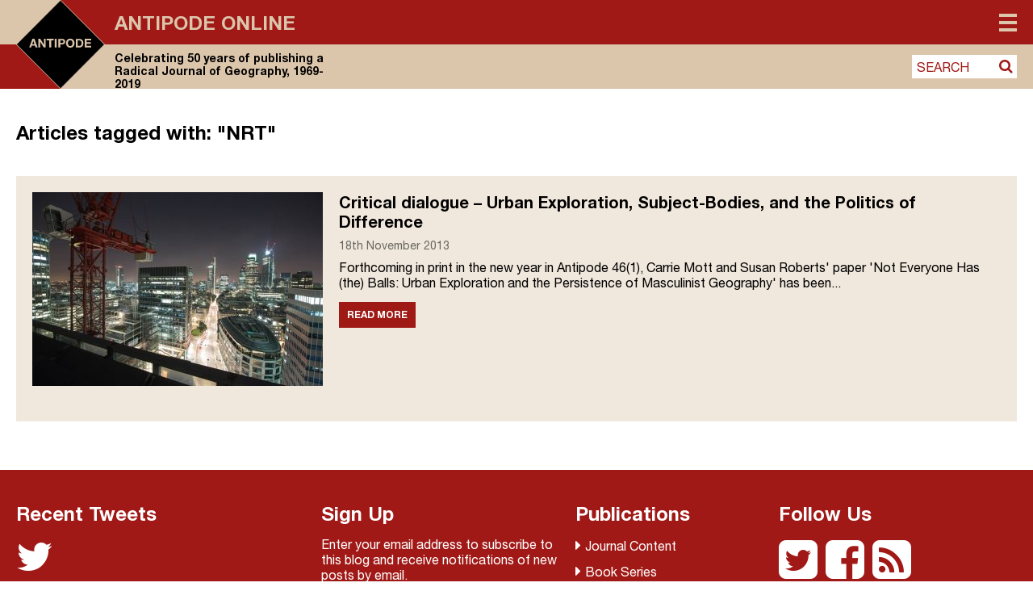

--- FILE ---
content_type: text/html; charset=UTF-8
request_url: https://antipodeonline.org/tag/nrt/
body_size: 20711
content:
<!DOCTYPE html> <!--[if IE 7]><html class="ie ie7" lang="en-GB"> <![endif]--> <!--[if IE 8]><html class="ie ie8" lang="en-GB"> <![endif]--> <!--[if !(IE 7) & !(IE 8)]><!--><html lang="en-GB"> <!--<![endif]--><head>  <script defer src="https://cmp.osano.com/AzZdRbSORDOOzF9W/f5fbd6cc-4093-4f20-a5a9-5ead28ed22a3/osano.js"></script>  <script defer src="https://www.googletagmanager.com/gtag/js?id=UA-42642399-24"></script> <script defer src="[data-uri]"></script> <link rel="icon" type="image/png" href="https://antipodeonline.org/wp-content/themes/antipode/img/antipode-icon.png"><meta charset="UTF-8" /><meta name="viewport" content="width=device-width" /><title>NRT Archives - Antipode Online</title><link rel="profile" href="http://gmpg.org/xfn/11" /><link rel="pingback" href="https://antipodeonline.org/xmlrpc.php" /> <!--[if lt IE 9]> <script src="https://antipodeonline.org/wp-content/themes/antipode/js/html5.js" type="text/javascript"></script> <![endif]--><meta name='robots' content='index, follow, max-image-preview:large, max-snippet:-1, max-video-preview:-1' /><link rel="canonical" href="https://antipodeonline.org/tag/nrt/" /><meta property="og:locale" content="en_GB" /><meta property="og:type" content="article" /><meta property="og:title" content="NRT Archives - Antipode Online" /><meta property="og:url" content="https://antipodeonline.org/tag/nrt/" /><meta property="og:site_name" content="Antipode Online" /><meta property="og:image" content="https://antipodeonline.org/wp-content/uploads/2019/08/antipode-logo.png" /><meta property="og:image:width" content="150" /><meta property="og:image:height" content="150" /><meta property="og:image:type" content="image/png" /><meta name="twitter:card" content="summary_large_image" /><meta name="twitter:site" content="@antipodeonline" /> <script type="application/ld+json" class="yoast-schema-graph">{"@context":"https://schema.org","@graph":[{"@type":"CollectionPage","@id":"https://antipodeonline.org/tag/nrt/","url":"https://antipodeonline.org/tag/nrt/","name":"NRT Archives - Antipode Online","isPartOf":{"@id":"https://antipodeonline.org/#website"},"primaryImageOfPage":{"@id":"https://antipodeonline.org/tag/nrt/#primaryimage"},"image":{"@id":"https://antipodeonline.org/tag/nrt/#primaryimage"},"thumbnailUrl":"https://antipodeonline.org/wp-content/uploads/2013/11/st-alphage-house-city-of-london-uk-photo-by-bradley-l-garrett.jpg","breadcrumb":{"@id":"https://antipodeonline.org/tag/nrt/#breadcrumb"},"inLanguage":"en-GB"},{"@type":"ImageObject","inLanguage":"en-GB","@id":"https://antipodeonline.org/tag/nrt/#primaryimage","url":"https://antipodeonline.org/wp-content/uploads/2013/11/st-alphage-house-city-of-london-uk-photo-by-bradley-l-garrett.jpg","contentUrl":"https://antipodeonline.org/wp-content/uploads/2013/11/st-alphage-house-city-of-london-uk-photo-by-bradley-l-garrett.jpg","width":1200,"height":800,"caption":"St Alphage House, City of London, UK (photo by Bradley L. Garrett)"},{"@type":"BreadcrumbList","@id":"https://antipodeonline.org/tag/nrt/#breadcrumb","itemListElement":[{"@type":"ListItem","position":1,"name":"Home","item":"https://antipodeonline.org/"},{"@type":"ListItem","position":2,"name":"NRT"}]},{"@type":"WebSite","@id":"https://antipodeonline.org/#website","url":"https://antipodeonline.org/","name":"Antipode Online","description":"Celebrating 50 years of publishing a Radical Journal of Geography, 1969-2019","potentialAction":[{"@type":"SearchAction","target":{"@type":"EntryPoint","urlTemplate":"https://antipodeonline.org/?s={search_term_string}"},"query-input":{"@type":"PropertyValueSpecification","valueRequired":true,"valueName":"search_term_string"}}],"inLanguage":"en-GB"}]}</script> <link rel='dns-prefetch' href='//stats.wp.com' /><link rel='dns-prefetch' href='//netdna.bootstrapcdn.com' /><link rel="alternate" type="application/rss+xml" title="Antipode Online &raquo; NRT Tag Feed" href="https://antipodeonline.org/tag/nrt/feed/" /><style id='wp-img-auto-sizes-contain-inline-css' type='text/css'>img:is([sizes=auto i],[sizes^="auto," i]){contain-intrinsic-size:3000px 1500px}
/*# sourceURL=wp-img-auto-sizes-contain-inline-css */</style><style id='wp-emoji-styles-inline-css' type='text/css'>img.wp-smiley, img.emoji {
		display: inline !important;
		border: none !important;
		box-shadow: none !important;
		height: 1em !important;
		width: 1em !important;
		margin: 0 0.07em !important;
		vertical-align: -0.1em !important;
		background: none !important;
		padding: 0 !important;
	}
/*# sourceURL=wp-emoji-styles-inline-css */</style><style id='wp-block-library-inline-css' type='text/css'>:root{--wp-block-synced-color:#7a00df;--wp-block-synced-color--rgb:122,0,223;--wp-bound-block-color:var(--wp-block-synced-color);--wp-editor-canvas-background:#ddd;--wp-admin-theme-color:#007cba;--wp-admin-theme-color--rgb:0,124,186;--wp-admin-theme-color-darker-10:#006ba1;--wp-admin-theme-color-darker-10--rgb:0,107,160.5;--wp-admin-theme-color-darker-20:#005a87;--wp-admin-theme-color-darker-20--rgb:0,90,135;--wp-admin-border-width-focus:2px}@media (min-resolution:192dpi){:root{--wp-admin-border-width-focus:1.5px}}.wp-element-button{cursor:pointer}:root .has-very-light-gray-background-color{background-color:#eee}:root .has-very-dark-gray-background-color{background-color:#313131}:root .has-very-light-gray-color{color:#eee}:root .has-very-dark-gray-color{color:#313131}:root .has-vivid-green-cyan-to-vivid-cyan-blue-gradient-background{background:linear-gradient(135deg,#00d084,#0693e3)}:root .has-purple-crush-gradient-background{background:linear-gradient(135deg,#34e2e4,#4721fb 50%,#ab1dfe)}:root .has-hazy-dawn-gradient-background{background:linear-gradient(135deg,#faaca8,#dad0ec)}:root .has-subdued-olive-gradient-background{background:linear-gradient(135deg,#fafae1,#67a671)}:root .has-atomic-cream-gradient-background{background:linear-gradient(135deg,#fdd79a,#004a59)}:root .has-nightshade-gradient-background{background:linear-gradient(135deg,#330968,#31cdcf)}:root .has-midnight-gradient-background{background:linear-gradient(135deg,#020381,#2874fc)}:root{--wp--preset--font-size--normal:16px;--wp--preset--font-size--huge:42px}.has-regular-font-size{font-size:1em}.has-larger-font-size{font-size:2.625em}.has-normal-font-size{font-size:var(--wp--preset--font-size--normal)}.has-huge-font-size{font-size:var(--wp--preset--font-size--huge)}.has-text-align-center{text-align:center}.has-text-align-left{text-align:left}.has-text-align-right{text-align:right}.has-fit-text{white-space:nowrap!important}#end-resizable-editor-section{display:none}.aligncenter{clear:both}.items-justified-left{justify-content:flex-start}.items-justified-center{justify-content:center}.items-justified-right{justify-content:flex-end}.items-justified-space-between{justify-content:space-between}.screen-reader-text{border:0;clip-path:inset(50%);height:1px;margin:-1px;overflow:hidden;padding:0;position:absolute;width:1px;word-wrap:normal!important}.screen-reader-text:focus{background-color:#ddd;clip-path:none;color:#444;display:block;font-size:1em;height:auto;left:5px;line-height:normal;padding:15px 23px 14px;text-decoration:none;top:5px;width:auto;z-index:100000}html :where(.has-border-color){border-style:solid}html :where([style*=border-top-color]){border-top-style:solid}html :where([style*=border-right-color]){border-right-style:solid}html :where([style*=border-bottom-color]){border-bottom-style:solid}html :where([style*=border-left-color]){border-left-style:solid}html :where([style*=border-width]){border-style:solid}html :where([style*=border-top-width]){border-top-style:solid}html :where([style*=border-right-width]){border-right-style:solid}html :where([style*=border-bottom-width]){border-bottom-style:solid}html :where([style*=border-left-width]){border-left-style:solid}html :where(img[class*=wp-image-]){height:auto;max-width:100%}:where(figure){margin:0 0 1em}html :where(.is-position-sticky){--wp-admin--admin-bar--position-offset:var(--wp-admin--admin-bar--height,0px)}@media screen and (max-width:600px){html :where(.is-position-sticky){--wp-admin--admin-bar--position-offset:0px}}

/*# sourceURL=wp-block-library-inline-css */</style><style id='global-styles-inline-css' type='text/css'>:root{--wp--preset--aspect-ratio--square: 1;--wp--preset--aspect-ratio--4-3: 4/3;--wp--preset--aspect-ratio--3-4: 3/4;--wp--preset--aspect-ratio--3-2: 3/2;--wp--preset--aspect-ratio--2-3: 2/3;--wp--preset--aspect-ratio--16-9: 16/9;--wp--preset--aspect-ratio--9-16: 9/16;--wp--preset--color--black: #000000;--wp--preset--color--cyan-bluish-gray: #abb8c3;--wp--preset--color--white: #ffffff;--wp--preset--color--pale-pink: #f78da7;--wp--preset--color--vivid-red: #cf2e2e;--wp--preset--color--luminous-vivid-orange: #ff6900;--wp--preset--color--luminous-vivid-amber: #fcb900;--wp--preset--color--light-green-cyan: #7bdcb5;--wp--preset--color--vivid-green-cyan: #00d084;--wp--preset--color--pale-cyan-blue: #8ed1fc;--wp--preset--color--vivid-cyan-blue: #0693e3;--wp--preset--color--vivid-purple: #9b51e0;--wp--preset--gradient--vivid-cyan-blue-to-vivid-purple: linear-gradient(135deg,rgb(6,147,227) 0%,rgb(155,81,224) 100%);--wp--preset--gradient--light-green-cyan-to-vivid-green-cyan: linear-gradient(135deg,rgb(122,220,180) 0%,rgb(0,208,130) 100%);--wp--preset--gradient--luminous-vivid-amber-to-luminous-vivid-orange: linear-gradient(135deg,rgb(252,185,0) 0%,rgb(255,105,0) 100%);--wp--preset--gradient--luminous-vivid-orange-to-vivid-red: linear-gradient(135deg,rgb(255,105,0) 0%,rgb(207,46,46) 100%);--wp--preset--gradient--very-light-gray-to-cyan-bluish-gray: linear-gradient(135deg,rgb(238,238,238) 0%,rgb(169,184,195) 100%);--wp--preset--gradient--cool-to-warm-spectrum: linear-gradient(135deg,rgb(74,234,220) 0%,rgb(151,120,209) 20%,rgb(207,42,186) 40%,rgb(238,44,130) 60%,rgb(251,105,98) 80%,rgb(254,248,76) 100%);--wp--preset--gradient--blush-light-purple: linear-gradient(135deg,rgb(255,206,236) 0%,rgb(152,150,240) 100%);--wp--preset--gradient--blush-bordeaux: linear-gradient(135deg,rgb(254,205,165) 0%,rgb(254,45,45) 50%,rgb(107,0,62) 100%);--wp--preset--gradient--luminous-dusk: linear-gradient(135deg,rgb(255,203,112) 0%,rgb(199,81,192) 50%,rgb(65,88,208) 100%);--wp--preset--gradient--pale-ocean: linear-gradient(135deg,rgb(255,245,203) 0%,rgb(182,227,212) 50%,rgb(51,167,181) 100%);--wp--preset--gradient--electric-grass: linear-gradient(135deg,rgb(202,248,128) 0%,rgb(113,206,126) 100%);--wp--preset--gradient--midnight: linear-gradient(135deg,rgb(2,3,129) 0%,rgb(40,116,252) 100%);--wp--preset--font-size--small: 13px;--wp--preset--font-size--medium: 20px;--wp--preset--font-size--large: 36px;--wp--preset--font-size--x-large: 42px;--wp--preset--spacing--20: 0.44rem;--wp--preset--spacing--30: 0.67rem;--wp--preset--spacing--40: 1rem;--wp--preset--spacing--50: 1.5rem;--wp--preset--spacing--60: 2.25rem;--wp--preset--spacing--70: 3.38rem;--wp--preset--spacing--80: 5.06rem;--wp--preset--shadow--natural: 6px 6px 9px rgba(0, 0, 0, 0.2);--wp--preset--shadow--deep: 12px 12px 50px rgba(0, 0, 0, 0.4);--wp--preset--shadow--sharp: 6px 6px 0px rgba(0, 0, 0, 0.2);--wp--preset--shadow--outlined: 6px 6px 0px -3px rgb(255, 255, 255), 6px 6px rgb(0, 0, 0);--wp--preset--shadow--crisp: 6px 6px 0px rgb(0, 0, 0);}:where(.is-layout-flex){gap: 0.5em;}:where(.is-layout-grid){gap: 0.5em;}body .is-layout-flex{display: flex;}.is-layout-flex{flex-wrap: wrap;align-items: center;}.is-layout-flex > :is(*, div){margin: 0;}body .is-layout-grid{display: grid;}.is-layout-grid > :is(*, div){margin: 0;}:where(.wp-block-columns.is-layout-flex){gap: 2em;}:where(.wp-block-columns.is-layout-grid){gap: 2em;}:where(.wp-block-post-template.is-layout-flex){gap: 1.25em;}:where(.wp-block-post-template.is-layout-grid){gap: 1.25em;}.has-black-color{color: var(--wp--preset--color--black) !important;}.has-cyan-bluish-gray-color{color: var(--wp--preset--color--cyan-bluish-gray) !important;}.has-white-color{color: var(--wp--preset--color--white) !important;}.has-pale-pink-color{color: var(--wp--preset--color--pale-pink) !important;}.has-vivid-red-color{color: var(--wp--preset--color--vivid-red) !important;}.has-luminous-vivid-orange-color{color: var(--wp--preset--color--luminous-vivid-orange) !important;}.has-luminous-vivid-amber-color{color: var(--wp--preset--color--luminous-vivid-amber) !important;}.has-light-green-cyan-color{color: var(--wp--preset--color--light-green-cyan) !important;}.has-vivid-green-cyan-color{color: var(--wp--preset--color--vivid-green-cyan) !important;}.has-pale-cyan-blue-color{color: var(--wp--preset--color--pale-cyan-blue) !important;}.has-vivid-cyan-blue-color{color: var(--wp--preset--color--vivid-cyan-blue) !important;}.has-vivid-purple-color{color: var(--wp--preset--color--vivid-purple) !important;}.has-black-background-color{background-color: var(--wp--preset--color--black) !important;}.has-cyan-bluish-gray-background-color{background-color: var(--wp--preset--color--cyan-bluish-gray) !important;}.has-white-background-color{background-color: var(--wp--preset--color--white) !important;}.has-pale-pink-background-color{background-color: var(--wp--preset--color--pale-pink) !important;}.has-vivid-red-background-color{background-color: var(--wp--preset--color--vivid-red) !important;}.has-luminous-vivid-orange-background-color{background-color: var(--wp--preset--color--luminous-vivid-orange) !important;}.has-luminous-vivid-amber-background-color{background-color: var(--wp--preset--color--luminous-vivid-amber) !important;}.has-light-green-cyan-background-color{background-color: var(--wp--preset--color--light-green-cyan) !important;}.has-vivid-green-cyan-background-color{background-color: var(--wp--preset--color--vivid-green-cyan) !important;}.has-pale-cyan-blue-background-color{background-color: var(--wp--preset--color--pale-cyan-blue) !important;}.has-vivid-cyan-blue-background-color{background-color: var(--wp--preset--color--vivid-cyan-blue) !important;}.has-vivid-purple-background-color{background-color: var(--wp--preset--color--vivid-purple) !important;}.has-black-border-color{border-color: var(--wp--preset--color--black) !important;}.has-cyan-bluish-gray-border-color{border-color: var(--wp--preset--color--cyan-bluish-gray) !important;}.has-white-border-color{border-color: var(--wp--preset--color--white) !important;}.has-pale-pink-border-color{border-color: var(--wp--preset--color--pale-pink) !important;}.has-vivid-red-border-color{border-color: var(--wp--preset--color--vivid-red) !important;}.has-luminous-vivid-orange-border-color{border-color: var(--wp--preset--color--luminous-vivid-orange) !important;}.has-luminous-vivid-amber-border-color{border-color: var(--wp--preset--color--luminous-vivid-amber) !important;}.has-light-green-cyan-border-color{border-color: var(--wp--preset--color--light-green-cyan) !important;}.has-vivid-green-cyan-border-color{border-color: var(--wp--preset--color--vivid-green-cyan) !important;}.has-pale-cyan-blue-border-color{border-color: var(--wp--preset--color--pale-cyan-blue) !important;}.has-vivid-cyan-blue-border-color{border-color: var(--wp--preset--color--vivid-cyan-blue) !important;}.has-vivid-purple-border-color{border-color: var(--wp--preset--color--vivid-purple) !important;}.has-vivid-cyan-blue-to-vivid-purple-gradient-background{background: var(--wp--preset--gradient--vivid-cyan-blue-to-vivid-purple) !important;}.has-light-green-cyan-to-vivid-green-cyan-gradient-background{background: var(--wp--preset--gradient--light-green-cyan-to-vivid-green-cyan) !important;}.has-luminous-vivid-amber-to-luminous-vivid-orange-gradient-background{background: var(--wp--preset--gradient--luminous-vivid-amber-to-luminous-vivid-orange) !important;}.has-luminous-vivid-orange-to-vivid-red-gradient-background{background: var(--wp--preset--gradient--luminous-vivid-orange-to-vivid-red) !important;}.has-very-light-gray-to-cyan-bluish-gray-gradient-background{background: var(--wp--preset--gradient--very-light-gray-to-cyan-bluish-gray) !important;}.has-cool-to-warm-spectrum-gradient-background{background: var(--wp--preset--gradient--cool-to-warm-spectrum) !important;}.has-blush-light-purple-gradient-background{background: var(--wp--preset--gradient--blush-light-purple) !important;}.has-blush-bordeaux-gradient-background{background: var(--wp--preset--gradient--blush-bordeaux) !important;}.has-luminous-dusk-gradient-background{background: var(--wp--preset--gradient--luminous-dusk) !important;}.has-pale-ocean-gradient-background{background: var(--wp--preset--gradient--pale-ocean) !important;}.has-electric-grass-gradient-background{background: var(--wp--preset--gradient--electric-grass) !important;}.has-midnight-gradient-background{background: var(--wp--preset--gradient--midnight) !important;}.has-small-font-size{font-size: var(--wp--preset--font-size--small) !important;}.has-medium-font-size{font-size: var(--wp--preset--font-size--medium) !important;}.has-large-font-size{font-size: var(--wp--preset--font-size--large) !important;}.has-x-large-font-size{font-size: var(--wp--preset--font-size--x-large) !important;}
/*# sourceURL=global-styles-inline-css */</style><style id='classic-theme-styles-inline-css' type='text/css'>/*! This file is auto-generated */
.wp-block-button__link{color:#fff;background-color:#32373c;border-radius:9999px;box-shadow:none;text-decoration:none;padding:calc(.667em + 2px) calc(1.333em + 2px);font-size:1.125em}.wp-block-file__button{background:#32373c;color:#fff;text-decoration:none}
/*# sourceURL=/wp-includes/css/classic-themes.min.css */</style><link rel='stylesheet' id='contact-form-7-css' href='https://antipodeonline.org/wp-content/plugins/contact-form-7/includes/css/styles.css?ver=6.1.4' type='text/css' media='all' /><link rel='stylesheet' id='fontAwesome-css' href='https://netdna.bootstrapcdn.com/font-awesome/4.7.0/css/font-awesome.min.css?ver=6.9' type='text/css' media='all' /><link rel='stylesheet' id='antipode-style-css' href='https://antipodeonline.org/wp-content/themes/antipode/style.css?ver=6.9' type='text/css' media='all' /><link rel='stylesheet' id='fancybox-css' href='https://antipodeonline.org/wp-content/plugins/easy-fancybox/fancybox/1.5.4/jquery.fancybox.min.css?ver=6.9' type='text/css' media='screen' /> <script type="text/javascript" src="https://antipodeonline.org/wp-includes/js/jquery/jquery.min.js?ver=3.7.1" id="jquery-core-js"></script> <script defer type="text/javascript" src="https://antipodeonline.org/wp-includes/js/jquery/jquery-migrate.min.js?ver=3.4.1" id="jquery-migrate-js"></script> <link rel="https://api.w.org/" href="https://antipodeonline.org/wp-json/" /><link rel="alternate" title="JSON" type="application/json" href="https://antipodeonline.org/wp-json/wp/v2/tags/2102" /><link rel="EditURI" type="application/rsd+xml" title="RSD" href="https://antipodeonline.org/xmlrpc.php?rsd" /><meta name="generator" content="WordPress 6.9" /><style>img#wpstats{display:none}</style><link rel="me" href="https://twitter.com/antipodeonline" /><meta name="twitter:widgets:theme" content="dark" /><meta name="twitter:widgets:link-color" content="#000000" /><meta name="twitter:widgets:border-color" content="#000000" /><meta name="twitter:partner" content="tfwp" /><meta name="twitter:card" content="summary" /><meta name="twitter:title" content="Tag: NRT" /><meta name="twitter:site" content="@antipodeonline" /><link rel='stylesheet' id='jetpack-subscriptions-css' href='https://antipodeonline.org/wp-content/plugins/jetpack/_inc/build/subscriptions/subscriptions.min.css?ver=15.4' type='text/css' media='all' /></head><body class="archive tag tag-nrt tag-2102 wp-theme-antipode"><div id="page" class="hfeed site"><header id="masthead" class="site-header group" role="banner" ><div class="outer_bg" ><div class="outer_bg_left" ></div><div class="outer_bg_right" ></div></div><div class="inner_page" ><div class="inner_bg" ><hgroup> <a href="https://antipodeonline.org/" title="Antipode Online" rel="home"> <svg version="1.1" id="Layer_1" xmlns="http://www.w3.org/2000/svg" xmlns:xlink="http://www.w3.org/1999/xlink" x="0px" y="0px"
 viewBox="0 0 148.6 148.5" xml:space="preserve"> <polygon style="fill:#DBC5AB;" points="0,0 0,74.3 1.3,74.3 74.3,0.3 74.6,0.6 74.6,0 "/> <polygon style="fill:#DBC5AB;" points="148.6,74.2 148,74.2 148.1,74.3 74.3,147.8 74.3,148.5 148.6,148.5 "/> <polygon style="fill:#A01916;" points="148.6,0 74.3,0 74.3,0.8 148,74.2 148.6,74.2 "/> <polygon style="fill:#A01916;" points="74,147.6 1,74.3 0,74.3 0,148.5 74.3,148.5 74.3,147.3 "/> <polyline points="1,73.8 1,74.8 74.3,148.1 148.1,74.3 74.3,0.5 "/> <path style="fill:#DBC5AB;" d="M74.3,148.5c-0.1,0-0.2,0-0.3-0.1L0.1,74.6C0,74.5,0,74.4,0,74.3s0-0.2,0.1-0.3L73.9,0.1
 c0.2-0.2,0.5-0.2,0.7,0l73.8,73.8c0.1,0.1,0.1,0.2,0.1,0.3s0,0.2-0.1,0.3l-73.8,73.8C74.5,148.5,74.4,148.5,74.3,148.5z M1.1,74.3
 l73.1,73.1l73.1-73.1L74.3,1.1L1.1,74.3z"/> <path style="fill:#DBC5AB;" d="M27,73.8l1.9-5.3h0l1.8,5.3 M27.3,64.9l-5.5,14.5H25l1.1-3.2h5.4l1.1,3.2H36l-5.4-14.5H27.3
 L27.3,64.9z"/> <polyline style="fill:#DBC5AB;" points="37.2,64.9 37.2,79.4 40.2,79.4 40.2,69.7 40.2,69.7 46.3,79.4 49.4,79.4 49.4,64.9 
 46.5,64.9 46.5,74.6 46.4,74.6 40.4,64.9 "/> <polyline style="fill:#DBC5AB;" points="55.4,67.6 55.4,79.4 58.6,79.4 58.6,67.6 62.9,67.6 62.9,64.9 51.1,64.9 51.1,67.6 "/> <polygon style="fill:#DBC5AB;" points="64.6,79.4 67.8,79.4 67.8,64.9 64.6,64.9 64.6,79.4 "/> <path style="fill:#DBC5AB;" d="M73.8,71.7v-4.3h2.5c0.4,0,0.7,0,1.1,0.1c0.3,0.1,0.6,0.2,0.9,0.3c0.3,0.2,0.5,0.4,0.6,0.7
 c0.2,0.3,0.2,0.7,0.2,1.1c0,0.5-0.1,0.8-0.2,1.1c-0.2,0.3-0.4,0.5-0.6,0.7c-0.3,0.2-0.6,0.3-0.9,0.3c-0.3,0.1-0.7,0.1-1.1,0.1H73.8
 L73.8,71.7z M70.6,64.9v14.5h3.2v-5.2h3.3c0.9,0,1.7-0.1,2.3-0.4c0.6-0.3,1.2-0.6,1.5-1c0.4-0.4,0.7-0.9,0.9-1.5
 c0.2-0.6,0.3-1.1,0.3-1.7c0-0.6-0.1-1.2-0.3-1.7c-0.2-0.6-0.5-1-0.9-1.5c-0.4-0.4-0.9-0.8-1.5-1c-0.6-0.3-1.4-0.4-2.3-0.4H70.6
 L70.6,64.9z"/> <path style="fill:#DBC5AB;" d="M86.6,72.2c0-0.6,0.1-1.2,0.2-1.8c0.1-0.6,0.4-1.1,0.7-1.6c0.3-0.5,0.7-0.8,1.2-1.1
 c0.5-0.3,1.1-0.4,1.8-0.4c0.7,0,1.3,0.1,1.8,0.4c0.5,0.3,0.9,0.6,1.2,1.1c0.3,0.5,0.5,1,0.7,1.6c0.1,0.6,0.2,1.2,0.2,1.8
 c0,0.6-0.1,1.2-0.2,1.8c-0.1,0.6-0.4,1.1-0.7,1.5c-0.3,0.5-0.7,0.8-1.2,1.1c-0.5,0.3-1.1,0.4-1.8,0.4c-0.7,0-1.3-0.1-1.8-0.4
 c-0.5-0.3-0.9-0.6-1.2-1.1c-0.3-0.5-0.5-1-0.7-1.5C86.7,73.4,86.6,72.8,86.6,72.2 M83.5,72.2c0,1.1,0.2,2,0.5,2.9
 c0.3,0.9,0.8,1.7,1.4,2.4c0.6,0.7,1.4,1.2,2.2,1.6c0.9,0.4,1.9,0.6,3,0.6c1.1,0,2.1-0.2,3-0.6c0.9-0.4,1.6-0.9,2.2-1.6
 c0.6-0.7,1.1-1.5,1.4-2.4c0.3-0.9,0.5-1.9,0.5-2.9c0-1.1-0.2-2.1-0.5-3c-0.3-0.9-0.8-1.7-1.4-2.4c-0.6-0.7-1.4-1.2-2.2-1.6
 c-0.9-0.4-1.9-0.6-3-0.6c-1.1,0-2.1,0.2-3,0.6c-0.9,0.4-1.6,0.9-2.2,1.6c-0.6,0.7-1.1,1.5-1.4,2.4C83.6,70.1,83.5,71.1,83.5,72.2"/> <path style="fill:#DBC5AB;" d="M103,76.7v-9.1h2.3c0.8,0,1.4,0.1,2,0.3c0.5,0.2,1,0.5,1.3,1c0.3,0.4,0.6,0.9,0.7,1.5
 c0.1,0.6,0.2,1.2,0.2,2c0,0.8-0.1,1.5-0.3,2c-0.2,0.6-0.5,1-0.8,1.3c-0.3,0.3-0.7,0.6-1.2,0.7c-0.4,0.1-0.9,0.2-1.3,0.2H103
 L103,76.7z M99.8,64.9v14.5h6.2c1.1,0,2.1-0.2,2.9-0.6c0.8-0.4,1.5-0.9,2-1.5c0.5-0.6,1-1.4,1.2-2.3c0.3-0.9,0.4-1.9,0.4-2.9
 c0-1.2-0.2-2.2-0.5-3.1c-0.3-0.9-0.8-1.6-1.4-2.2c-0.6-0.6-1.3-1-2.1-1.3c-0.8-0.3-1.7-0.4-2.6-0.4H99.8L99.8,64.9z"/> <polyline style="fill:#DBC5AB;" points="114.9,64.9 114.9,79.4 125.8,79.4 125.8,76.7 118,76.7 118,73.2 125,73.2 125,70.7 
 118,70.7 118,67.6 125.7,67.6 125.7,64.9 "/> </svg> </a><div class="heading-wrapper"><h1 class="site-title"><a href="https://antipodeonline.org/" title="Antipode Online" rel="home">Antipode Online</a></h1><h2 class="site-description">Celebrating 50 years of publishing a Radical Journal of Geography, 1969-2019</h2></div></hgroup><nav id="site-navigation" class="main-navigation" role="navigation"> <button class="menu-toggle"><span>Menu</span></button><div class="menu-main-menu-container"><ul id="menu-main-menu" class="nav-menu"><li id="menu-item-10429" class="menu-item menu-item-type-custom menu-item-object-custom menu-item-has-children menu-item-10429"><a href="#">Content</a><a class="menu_expand" href="#"><i class="fa fa-sort-desc"></i></a><ul class="sub-menu"><li id="menu-item-10430" class="menu-item menu-item-type-taxonomy menu-item-object-category menu-item-10430"><a href="https://antipodeonline.org/category/journal-issues/">Journal Issues</a></li><li id="menu-item-10433" class="menu-item menu-item-type-taxonomy menu-item-object-category menu-item-10433"><a href="https://antipodeonline.org/category/news/">News</a></li><li id="menu-item-10436" class="menu-item menu-item-type-taxonomy menu-item-object-category menu-item-10436"><a href="https://antipodeonline.org/category/lecture-series/">Lecture Series</a></li><li id="menu-item-10431" class="menu-item menu-item-type-taxonomy menu-item-object-category menu-item-10431"><a href="https://antipodeonline.org/category/interventions/">Interventions</a></li><li id="menu-item-10434" class="menu-item menu-item-type-taxonomy menu-item-object-category menu-item-10434"><a href="https://antipodeonline.org/category/book-reviews/">Book Reviews</a></li><li id="menu-item-10435" class="menu-item menu-item-type-taxonomy menu-item-object-category menu-item-10435"><a href="https://antipodeonline.org/category/video-abstracts/">Video Abstracts</a></li><li id="menu-item-10437" class="menu-item menu-item-type-taxonomy menu-item-object-category menu-item-10437"><a href="https://antipodeonline.org/category/antipode-book-series/">Antipode Book Series</a></li><li id="menu-item-11553" class="menu-item menu-item-type-post_type menu-item-object-page menu-item-11553"><a href="https://antipodeonline.org/the-antipode-film-project/">The Antipode Film Project</a></li><li id="menu-item-10432" class="menu-item menu-item-type-taxonomy menu-item-object-category menu-item-10432"><a href="https://antipodeonline.org/category/interviews/">Interviews</a></li><li id="menu-item-12224" class="menu-item menu-item-type-post_type menu-item-object-page menu-item-12224"><a href="https://antipodeonline.org/the-critical-classroom/">The Critical Classroom</a></li><li id="menu-item-10439" class="menu-item menu-item-type-taxonomy menu-item-object-category menu-item-10439"><a href="https://antipodeonline.org/category/other/">Other</a></li></ul></li><li id="menu-item-10111" class="menu-item menu-item-type-post_type menu-item-object-page menu-item-has-children menu-item-10111"><a href="https://antipodeonline.org/about/">About Antipode Online</a><a class="menu_expand" href="#"><i class="fa fa-sort-desc"></i></a><ul class="sub-menu"><li id="menu-item-10112" class="menu-item menu-item-type-post_type menu-item-object-page menu-item-10112"><a href="https://antipodeonline.org/about/the-website/">The website</a></li><li id="menu-item-10113" class="menu-item menu-item-type-post_type menu-item-object-page menu-item-10113"><a href="https://antipodeonline.org/about/creative-commons-copyright/">Creative Commons copyright</a></li><li id="menu-item-10114" class="menu-item menu-item-type-post_type menu-item-object-page menu-item-10114"><a href="https://antipodeonline.org/about/comments-policy/">Comments policy</a></li><li id="menu-item-10115" class="menu-item menu-item-type-post_type menu-item-object-page menu-item-10115"><a href="https://antipodeonline.org/about/contact/">Contact</a></li></ul></li><li id="menu-item-10116" class="menu-item menu-item-type-post_type menu-item-object-page menu-item-has-children menu-item-10116"><a href="https://antipodeonline.org/about-the-journal-and-foundation/">About the Journal and Foundation</a><a class="menu_expand" href="#"><i class="fa fa-sort-desc"></i></a><ul class="sub-menu"><li id="menu-item-10117" class="menu-item menu-item-type-post_type menu-item-object-page menu-item-10117"><a href="https://antipodeonline.org/about-the-journal-and-foundation/a-radical-journal-of-geography/">A Radical Journal of Geography</a></li><li id="menu-item-10118" class="menu-item menu-item-type-post_type menu-item-object-page menu-item-10118"><a href="https://antipodeonline.org/about-the-journal-and-foundation/editorial-collective/">Editorial Collective</a></li><li id="menu-item-10119" class="menu-item menu-item-type-post_type menu-item-object-page menu-item-10119"><a href="https://antipodeonline.org/about-the-journal-and-foundation/international-advisory-board/">International Advisory Board</a></li><li id="menu-item-10120" class="menu-item menu-item-type-post_type menu-item-object-page menu-item-10120"><a href="https://antipodeonline.org/about-the-journal-and-foundation/antipode-foundation-ltd/">Antipode Foundation Ltd.</a></li></ul></li><li id="menu-item-10408" class="menu-item menu-item-type-post_type menu-item-object-page menu-item-has-children menu-item-10408"><a href="https://antipodeonline.org/institute-for-the-geographies-of-justice/">Institute for the Geographies of Justice</a><a class="menu_expand" href="#"><i class="fa fa-sort-desc"></i></a><ul class="sub-menu"><li id="menu-item-10409" class="menu-item menu-item-type-post_type menu-item-object-page menu-item-10409"><a href="https://antipodeonline.org/institute-for-the-geographies-of-justice/about/">About the Institute</a></li><li id="menu-item-10410" class="menu-item menu-item-type-post_type menu-item-object-page menu-item-10410"><a href="https://antipodeonline.org/institute-for-the-geographies-of-justice/apply/">Apply to the Institute</a></li><li id="menu-item-10411" class="menu-item menu-item-type-post_type menu-item-object-page menu-item-has-children menu-item-10411"><a href="https://antipodeonline.org/institute-for-the-geographies-of-justice/past-institutes/">Past Institutes</a><a class="menu_expand" href="#"><i class="fa fa-sort-desc"></i></a><ul class="sub-menu"><li id="menu-item-10412" class="menu-item menu-item-type-post_type menu-item-object-page menu-item-10412"><a href="https://antipodeonline.org/institute-for-the-geographies-of-justice/past-institutes/athens-georgia-usa-28-may-1-june-2007/">Athens GA, USA, 28 May – 1 June 2007</a></li><li id="menu-item-10413" class="menu-item menu-item-type-post_type menu-item-object-page menu-item-10413"><a href="https://antipodeonline.org/institute-for-the-geographies-of-justice/past-institutes/manchester-uk-18-22-may-2009/">Manchester, UK, 18 – 22 May 2009</a></li><li id="menu-item-10414" class="menu-item menu-item-type-post_type menu-item-object-page menu-item-10414"><a href="https://antipodeonline.org/institute-for-the-geographies-of-justice/past-institutes/athens-ga-usa-30-may-3-june-2011/">Athens GA, USA, 30 May – 3 June 2011</a></li><li id="menu-item-10415" class="menu-item menu-item-type-post_type menu-item-object-page menu-item-10415"><a href="https://antipodeonline.org/institute-for-the-geographies-of-justice/past-institutes/durban-south-africa-27-may-1-june-2013/">Durban, South Africa, 27 May-1 June 2013</a></li><li id="menu-item-10416" class="menu-item menu-item-type-post_type menu-item-object-page menu-item-10416"><a href="https://antipodeonline.org/institute-for-the-geographies-of-justice/past-institutes/johannesburg-south-africa-21-27-june-2015/">Johannesburg, South Africa, 21-27 June 2015</a></li><li id="menu-item-10417" class="menu-item menu-item-type-post_type menu-item-object-page menu-item-10417"><a href="https://antipodeonline.org/institute-for-the-geographies-of-justice/past-institutes/montreal-quebec-canada-5-9-june-2017/">Montréal, Québec, Canada, 5-9 June 2017</a></li><li id="menu-item-10778" class="menu-item menu-item-type-post_type menu-item-object-page menu-item-10778"><a href="https://antipodeonline.org/institute-for-the-geographies-of-justice/past-institutes/mexico-city-mexico-17-21-june-2019/">Mexico City, Mexico, 17 – 21 June 2019</a></li><li id="menu-item-14153" class="menu-item menu-item-type-post_type menu-item-object-page menu-item-14153"><a href="https://antipodeonline.org/institute-for-the-geographies-of-justice/past-institutes/barcelona-spain-13-17-june-2022/">Barcelona, Spain, 13 – 17 June 2022</a></li><li id="menu-item-16340" class="menu-item menu-item-type-post_type menu-item-object-page menu-item-16340"><a href="https://antipodeonline.org/institute-for-the-geographies-of-justice/past-institutes/minneapolis-mn-usa-3-7-june-2024/">Minneapolis, MN, USA, 3 – 7 June 2024</a></li></ul></li></ul></li><li id="menu-item-12159" class="menu-item menu-item-type-post_type menu-item-object-page menu-item-12159"><a href="https://antipodeonline.org/a-right-to-the-discipline/">“Right to the Discipline” grants</a></li><li id="menu-item-10425" class="menu-item menu-item-type-post_type menu-item-object-page menu-item-has-children menu-item-10425"><a href="https://antipodeonline.org/scholar-activist-project-awards/">Scholar-Activist Project Awards</a><a class="menu_expand" href="#"><i class="fa fa-sort-desc"></i></a><ul class="sub-menu"><li id="menu-item-10428" class="menu-item menu-item-type-post_type menu-item-object-page menu-item-has-children menu-item-10428"><a href="https://antipodeonline.org/scholar-activist-project-awards/201213-recipients/">Scholar-Activist Project Awards – 2012/13 recipients</a><a class="menu_expand" href="#"><i class="fa fa-sort-desc"></i></a><ul class="sub-menu"><li id="menu-item-10441" class="menu-item menu-item-type-post_type menu-item-object-page menu-item-10441"><a href="https://antipodeonline.org/sapa-1213-lees/">Challenging the &#8220;New Urban Renewal&#8221;: Gathering the Tools Necessary to Halt the Social Cleansing of Council Estates and Developing Community-led Alternatives for Sustaining Existing Communities</a></li><li id="menu-item-10447" class="menu-item menu-item-type-post_type menu-item-object-page menu-item-10447"><a href="https://antipodeonline.org/sapa-1213-maringanti/">A Spatial Political Economy of Waste in Hyderabad, India: A &#8220;Geography From Below&#8221; Approach</a></li><li id="menu-item-10448" class="menu-item menu-item-type-post_type menu-item-object-page menu-item-10448"><a href="https://antipodeonline.org/scholar-activist-project-awards/201213-recipients/sapa-1213-ngwenya/">Visioning the Future: Exploring Youth Participatory Video and Geographical Imagination in Zimbabwe and South Africa</a></li><li id="menu-item-10449" class="menu-item menu-item-type-post_type menu-item-object-page menu-item-10449"><a href="https://antipodeonline.org/scholar-activist-project-awards/201213-recipients/sapa-1213-orta/">Science for Indigenous Activism: Mapping the Impacts of Oil Companies</a></li><li id="menu-item-10450" class="menu-item menu-item-type-post_type menu-item-object-page menu-item-10450"><a href="https://antipodeonline.org/scholar-activist-project-awards/201213-recipients/sapa-1213-safransky/">Uniting Detroiters: Coming Together From the Ground Up</a></li></ul></li><li id="menu-item-10427" class="menu-item menu-item-type-post_type menu-item-object-page menu-item-has-children menu-item-10427"><a href="https://antipodeonline.org/201314-recipients/">Scholar-Activist Project Awards – 2013/14 recipients</a><a class="menu_expand" href="#"><i class="fa fa-sort-desc"></i></a><ul class="sub-menu"><li id="menu-item-10451" class="menu-item menu-item-type-post_type menu-item-object-page menu-item-10451"><a href="https://antipodeonline.org/201314-recipients/sapa-1314-gonzalez/">Scaling Up Urban Resistance to the New Gentrification Frontier: Creating a National Campaign Network to Defend Traditional Retail Markets</a></li><li id="menu-item-10452" class="menu-item menu-item-type-post_type menu-item-object-page menu-item-10452"><a href="https://antipodeonline.org/sapa-1314-harney/">The E14 Expedition: Building Community Through Story-Telling</a></li><li id="menu-item-10453" class="menu-item menu-item-type-post_type menu-item-object-page menu-item-10453"><a href="https://antipodeonline.org/201314-recipients/sapa-1314-yea/">Precarious Workmen Speaking Out: South Asian Migrant Workmen’s Diaries and Narratives as Safe Migration Resources</a></li></ul></li><li id="menu-item-10426" class="menu-item menu-item-type-post_type menu-item-object-page menu-item-has-children menu-item-10426"><a href="https://antipodeonline.org/201415-recipients/">Scholar-Activist Project Awards – 2014/15 recipients</a><a class="menu_expand" href="#"><i class="fa fa-sort-desc"></i></a><ul class="sub-menu"><li id="menu-item-10454" class="menu-item menu-item-type-post_type menu-item-object-page menu-item-10454"><a href="https://antipodeonline.org/sapa-1415-casolo/">Re-membering Rebellion in the Forgotten East: Knowledge Coproduction as a Necessary Link in the De/fence of Ch’orti’ Territory</a></li><li id="menu-item-10455" class="menu-item menu-item-type-post_type menu-item-object-page menu-item-10455"><a href="https://antipodeonline.org/201415-recipients/sapa-1415-jorba/">Spreading the Seed: Feminist Kurdish Revolution and Radical Epistemologies</a></li><li id="menu-item-10456" class="menu-item menu-item-type-post_type menu-item-object-page menu-item-10456"><a href="https://antipodeonline.org/sapa-1415-mclean/">The Arts and Precarity: Forging New Solidarities (A Cabaret and Workshop)</a></li><li id="menu-item-10457" class="menu-item menu-item-type-post_type menu-item-object-page menu-item-10457"><a href="https://antipodeonline.org/sapa-1415-miller/">The Detroit Reentry Study</a></li><li id="menu-item-10458" class="menu-item menu-item-type-post_type menu-item-object-page menu-item-10458"><a href="https://antipodeonline.org/201415-recipients/sapa-1415-saunders/">Organize! Action-Research of Global Workers for Local Victories</a></li></ul></li><li id="menu-item-10424" class="menu-item menu-item-type-post_type menu-item-object-page menu-item-has-children menu-item-10424"><a href="https://antipodeonline.org/201516-recipients/">Scholar-Activist Project Awards – 2015/16 recipients</a><a class="menu_expand" href="#"><i class="fa fa-sort-desc"></i></a><ul class="sub-menu"><li id="menu-item-10459" class="menu-item menu-item-type-post_type menu-item-object-page menu-item-10459"><a href="https://antipodeonline.org/sapa-1516-catungal/">Mentorship as political practice: Filipino-Canadians organizing against educational abandonment in Vancouver BC</a></li><li id="menu-item-10460" class="menu-item menu-item-type-post_type menu-item-object-page menu-item-10460"><a href="https://antipodeonline.org/sapa-1516-cox/">Peoples’ Global Action and the Alterglobalisation “Movement of Movements”: An Oral History of Transnational Organising for Today’s Struggles</a></li><li id="menu-item-10461" class="menu-item menu-item-type-post_type menu-item-object-page menu-item-10461"><a href="https://antipodeonline.org/sapa-1516-gibson/">Re-Drawing the Economy: Creating Place-Based Images That Can Travel</a></li><li id="menu-item-10462" class="menu-item menu-item-type-post_type menu-item-object-page menu-item-10462"><a href="https://antipodeonline.org/sapa-1516-kimari/">Supporting Community Research to Contest the Normalization of Extrajudicial Killings and Everyday Violence in Mathare, Nairobi</a></li><li id="menu-item-10463" class="menu-item menu-item-type-post_type menu-item-object-page menu-item-10463"><a href="https://antipodeonline.org/sapa-1516-palomino-schalscha/">Indigenous Tourism Activism Hui-Trawün: Fostering spaces of self-determination and collaboration</a></li><li id="menu-item-10464" class="menu-item menu-item-type-post_type menu-item-object-page menu-item-10464"><a href="https://antipodeonline.org/sapa-1516-ybarra/">The Hunger Strikers&#8217; Handbook: Detention Abolition, From the Inside Out</a></li></ul></li><li id="menu-item-10423" class="menu-item menu-item-type-post_type menu-item-object-page menu-item-has-children menu-item-10423"><a href="https://antipodeonline.org/201617-recipients-2/">Scholar-Activist Project Awards – 2016/17 recipients</a><a class="menu_expand" href="#"><i class="fa fa-sort-desc"></i></a><ul class="sub-menu"><li id="menu-item-10465" class="menu-item menu-item-type-post_type menu-item-object-page menu-item-10465"><a href="https://antipodeonline.org/201617-recipients-2/sapa-1617-bryan/">Beyond Indigeneity: Rights, Resources, and Political Mobilization in Oaxaca, Mexico</a></li><li id="menu-item-10466" class="menu-item menu-item-type-post_type menu-item-object-page menu-item-10466"><a href="https://antipodeonline.org/201617-recipients-2/sapa-1617-mansfield/">Mapping Disappearances, Abuses, and Resistance from the Inside and Out: A Real-Time Map of U.S. Immigration Detention</a></li><li id="menu-item-10467" class="menu-item menu-item-type-post_type menu-item-object-page menu-item-10467"><a href="https://antipodeonline.org/201617-recipients-2/sapa-1617-mcclintock/">The PDX Black Gardens Project: Reworking Portland’s Sustainability Narratives through Collaborative Oral History</a></li><li id="menu-item-10468" class="menu-item menu-item-type-post_type menu-item-object-page menu-item-10468"><a href="https://antipodeonline.org/201617-recipients-2/sapa-1617-tarr/">A People’s Guide Online</a></li></ul></li><li id="menu-item-10422" class="menu-item menu-item-type-post_type menu-item-object-page menu-item-has-children menu-item-10422"><a href="https://antipodeonline.org/201718-recipients/">Scholar-Activist Project Awards – 2017/18 recipients</a><a class="menu_expand" href="#"><i class="fa fa-sort-desc"></i></a><ul class="sub-menu"><li id="menu-item-10469" class="menu-item menu-item-type-post_type menu-item-object-page menu-item-10469"><a href="https://antipodeonline.org/201718-recipients/sapa-1718-goodling/">Resting Safe: Houseless Community Control of Urban Space</a></li><li id="menu-item-10470" class="menu-item menu-item-type-post_type menu-item-object-page menu-item-10470"><a href="https://antipodeonline.org/201718-recipients/sapa-1718-isakjee/">Fragile Resistance on the EU Borderzone: The Peaceful Geographies of the Refugee Crisis</a></li><li id="menu-item-10471" class="menu-item menu-item-type-post_type menu-item-object-page menu-item-10471"><a href="https://antipodeonline.org/201718-recipients/sapa-1718-lancione/">How the Roma are Fighting Back: A Diary and Guide for Resistance Against Restitutions and Forced Evictions</a></li><li id="menu-item-10472" class="menu-item menu-item-type-post_type menu-item-object-page menu-item-10472"><a href="https://antipodeonline.org/201718-recipients/sapa-1617-yen-liu/">Solidarity Los Angeles</a></li></ul></li><li id="menu-item-11248" class="menu-item menu-item-type-post_type menu-item-object-page menu-item-has-children menu-item-11248"><a href="https://antipodeonline.org/scholar-activist-project-awards-2018-19-recipients/">Scholar-Activist Project Awards – 2018/19 recipients</a><a class="menu_expand" href="#"><i class="fa fa-sort-desc"></i></a><ul class="sub-menu"><li id="menu-item-11249" class="menu-item menu-item-type-post_type menu-item-object-page menu-item-11249"><a href="https://antipodeonline.org/black-feminist-spatial-imaginaries-in-northeast-portland-drawing-a-reconstruction-resistance-and-reclamation-of-place/">Black Feminist Spatial Imaginaries in Northeast Portland: Drawing a reconstruction, resistance, and reclamation of place</a></li><li id="menu-item-11250" class="menu-item menu-item-type-post_type menu-item-object-page menu-item-11250"><a href="https://antipodeonline.org/pay-the-rent-re-envisioning-and-re-forming-gentrified-landscapes-in-aboriginal-sydney/">Pay the Rent: Re-envisioning and re-forming gentrified landscapes in Aboriginal Sydney</a></li><li id="menu-item-11251" class="menu-item menu-item-type-post_type menu-item-object-page menu-item-11251"><a href="https://antipodeonline.org/jackson-peoples-school/">Jackson People’s School</a></li><li id="menu-item-11252" class="menu-item menu-item-type-post_type menu-item-object-page menu-item-11252"><a href="https://antipodeonline.org/the-prison-law-archive-recovering-a-lost-history-of-anti-prison-struggle-in-california/">The Prison Law Archive: Recovering a lost history of anti-prison struggle in California</a></li></ul></li></ul></li><li id="menu-item-10475" class="menu-item menu-item-type-post_type menu-item-object-page menu-item-has-children menu-item-10475"><a href="https://antipodeonline.org/international-workshop-awards/">International Workshop Awards</a><a class="menu_expand" href="#"><i class="fa fa-sort-desc"></i></a><ul class="sub-menu"><li id="menu-item-10476" class="menu-item menu-item-type-post_type menu-item-object-page menu-item-has-children menu-item-10476"><a href="https://antipodeonline.org/international-workshop-awards/201213-recipients/">Regional Workshop Awards – 2012/13 recipients</a><a class="menu_expand" href="#"><i class="fa fa-sort-desc"></i></a><ul class="sub-menu"><li id="menu-item-10482" class="menu-item menu-item-type-post_type menu-item-object-page menu-item-10482"><a href="https://antipodeonline.org/international-workshop-awards/201213-recipients/rwa-1213-barnes/">Histories of Radical and Critical Geography</a></li><li id="menu-item-10483" class="menu-item menu-item-type-post_type menu-item-object-page menu-item-10483"><a href="https://antipodeonline.org/international-workshop-awards/201213-recipients/rwa-1213-hawkins/">Regional Revolutions: Advancing Radical Geographical Scholarship and Practice Through Feminist Geography Across the Canada-US Border</a></li><li id="menu-item-10484" class="menu-item menu-item-type-post_type menu-item-object-page menu-item-10484"><a href="https://antipodeonline.org/international-workshop-awards/201213-recipients/rwa-1213-spanou/">Crises Regimes and Emerging Urban Social Movements in Cities of Southern Europe</a></li></ul></li><li id="menu-item-10480" class="menu-item menu-item-type-post_type menu-item-object-page menu-item-has-children menu-item-10480"><a href="https://antipodeonline.org/201314-recipients-2/">International Workshop Awards – 2013/14 recipients</a><a class="menu_expand" href="#"><i class="fa fa-sort-desc"></i></a><ul class="sub-menu"><li id="menu-item-10485" class="menu-item menu-item-type-post_type menu-item-object-page menu-item-10485"><a href="https://antipodeonline.org/201314-recipients-2/iwa-1314-braun/">Grounding the Anthropocene: Sites, subjects, and struggle in the Bakken Oil Fields</a></li><li id="menu-item-10486" class="menu-item menu-item-type-post_type menu-item-object-page menu-item-10486"><a href="https://antipodeonline.org/201314-recipients-2/iwa-1314-cattaneo/">Squatting houses, social centres, and workplaces: A workshop on self-managed alternatives</a></li><li id="menu-item-10487" class="menu-item menu-item-type-post_type menu-item-object-page menu-item-10487"><a href="https://antipodeonline.org/201314-recipients-2/iwa-1314-lawhon/">Politicizing African urban ecologies: Enabling radical geographical research practices for African scholars</a></li><li id="menu-item-10488" class="menu-item menu-item-type-post_type menu-item-object-page menu-item-10488"><a href="https://antipodeonline.org/201314-recipients-2/iwa-1314-ordonez/">Re-thinking Latin America development beyond neoliberalism: Toward a rediscovering/recreation of the Latino American thought on development</a></li><li id="menu-item-10489" class="menu-item menu-item-type-post_type menu-item-object-page menu-item-10489"><a href="https://antipodeonline.org/201314-recipients-2/iwa-1314-oswin/">Queer Worldings: A Transnational Queer Studies Workshop</a></li></ul></li><li id="menu-item-10481" class="menu-item menu-item-type-post_type menu-item-object-page menu-item-has-children menu-item-10481"><a href="https://antipodeonline.org/201415-recipients-2/">International Workshop Awards – 2014/15 recipients</a><a class="menu_expand" href="#"><i class="fa fa-sort-desc"></i></a><ul class="sub-menu"><li id="menu-item-10490" class="menu-item menu-item-type-post_type menu-item-object-page menu-item-10490"><a href="https://antipodeonline.org/201415-recipients-2/iwa-1415-akhter/">Comparative Subalternities: Socio-spatial Marginalization in the Global South</a></li><li id="menu-item-10491" class="menu-item menu-item-type-post_type menu-item-object-page menu-item-10491"><a href="https://antipodeonline.org/201415-recipients-2/iwa-1415-feagan/">The Role of Activists and Academics in Addressing Health and Environmental Issues Associated with Extractive Industries in Latin America and Canada</a></li><li id="menu-item-10492" class="menu-item menu-item-type-post_type menu-item-object-page menu-item-10492"><a href="https://antipodeonline.org/201415-recipients-2/iwa-1415-hendrixson/">Old Maps, New Terrain: Rethinking Population in an Era of Climate Change</a></li><li id="menu-item-10493" class="menu-item menu-item-type-post_type menu-item-object-page menu-item-10493"><a href="https://antipodeonline.org/201415-recipients-2/iwa-1415-randell-moon/">Space, Race, Bodies II: Sovereignty and Migration in a Carceral Age</a></li></ul></li><li id="menu-item-10479" class="menu-item menu-item-type-post_type menu-item-object-page menu-item-has-children menu-item-10479"><a href="https://antipodeonline.org/201516-recipients-2/">International Workshop Awards – 2015/16 recipients</a><a class="menu_expand" href="#"><i class="fa fa-sort-desc"></i></a><ul class="sub-menu"><li id="menu-item-10494" class="menu-item menu-item-type-post_type menu-item-object-page menu-item-10494"><a href="https://antipodeonline.org/iwa-1516-chambers/">Pursuing Elusive “Win-Win” Results for Forests and People in Peru</a></li><li id="menu-item-10495" class="menu-item menu-item-type-post_type menu-item-object-page menu-item-10495"><a href="https://antipodeonline.org/201516-recipients-2/iwa-1516-gahman/">Towards a Politics of Accountability: Caribbean Feminisms, Indigenous Geographies, Common Struggles</a></li></ul></li><li id="menu-item-10478" class="menu-item menu-item-type-post_type menu-item-object-page menu-item-has-children menu-item-10478"><a href="https://antipodeonline.org/201617-recipients/">International Workshop Awards – 2016/17 recipients</a><a class="menu_expand" href="#"><i class="fa fa-sort-desc"></i></a><ul class="sub-menu"><li id="menu-item-10496" class="menu-item menu-item-type-post_type menu-item-object-page menu-item-10496"><a href="https://antipodeonline.org/201617-recipients/iwas-1617-darweish/">Beyond Disputed and Fragmented Borders: Facilitating Co-operation between Kashmiri and Palestinian Youth Activists</a></li><li id="menu-item-10497" class="menu-item menu-item-type-post_type menu-item-object-page menu-item-10497"><a href="https://antipodeonline.org/201617-recipients/iwas-1617-kohl/">“Let Justice Roll Down Like Waters”: The Role of Spirituality in African American Environmental Activism in the US South</a></li><li id="menu-item-10498" class="menu-item menu-item-type-post_type menu-item-object-page menu-item-10498"><a href="https://antipodeonline.org/201617-recipients/iwas-1617-martinez-cruz/">Regional Encounter and Workshop on Radical Methodologies in Contested Places: Approaching Decolonization in Central America</a></li><li id="menu-item-10499" class="menu-item menu-item-type-post_type menu-item-object-page menu-item-10499"><a href="https://antipodeonline.org/iwas-1617-porter/">Decolonising Settler Cities</a></li></ul></li><li id="menu-item-10477" class="menu-item menu-item-type-post_type menu-item-object-page menu-item-has-children menu-item-10477"><a href="https://antipodeonline.org/201718-recipients-2/">International Workshop Awards – 2017/18 recipients</a><a class="menu_expand" href="#"><i class="fa fa-sort-desc"></i></a><ul class="sub-menu"><li id="menu-item-10500" class="menu-item menu-item-type-post_type menu-item-object-page menu-item-10500"><a href="https://antipodeonline.org/201718-recipients-2/iwas-1718-baumann/">Sovereignty Expanded: Indigenous Geographies of the Contemporary American West</a></li><li id="menu-item-10501" class="menu-item menu-item-type-post_type menu-item-object-page menu-item-10501"><a href="https://antipodeonline.org/201718-recipients-2/iwas-1718-gergan/">Postcolonial Difference, Strategic Solidarities: Geographies of Race, Caste, and Tribe in South Asia</a></li><li id="menu-item-10502" class="menu-item menu-item-type-post_type menu-item-object-page menu-item-10502"><a href="https://antipodeonline.org/201718-recipients-2/iwas-1718-kanngieser/">Frontiers of Environmental Justice: Building Transoceanic Solidarity Between the Pacific, the Caribbean and the UK</a></li><li id="menu-item-10503" class="menu-item menu-item-type-post_type menu-item-object-page menu-item-10503"><a href="https://antipodeonline.org/201718-recipients-2/iwas-1718-wall/">Policing Rage in the Urban Age of Crises and Extremes</a></li></ul></li><li id="menu-item-11223" class="menu-item menu-item-type-post_type menu-item-object-page menu-item-has-children menu-item-11223"><a href="https://antipodeonline.org/international-workshop-awards-2018-19-recipients/">International Workshop Awards – 2018/19 recipients</a><a class="menu_expand" href="#"><i class="fa fa-sort-desc"></i></a><ul class="sub-menu"><li id="menu-item-11232" class="menu-item menu-item-type-post_type menu-item-object-page menu-item-11232"><a href="https://antipodeonline.org/beyond-extraction-a-counter-conference-in-the-heart-of-extractive-capital/">Beyond Extraction: A Counter-Conference in the Heart of Extractive Capital</a></li><li id="menu-item-11233" class="menu-item menu-item-type-post_type menu-item-object-page menu-item-11233"><a href="https://antipodeonline.org/radical-housing-encounters-translocal-conversations-on-knowledge-and-praxis/">Radical Housing Encounters: Translocal Conversations on Knowledge and Praxis</a></li><li id="menu-item-11234" class="menu-item menu-item-type-post_type menu-item-object-page menu-item-11234"><a href="https://antipodeonline.org/fund-suny-now-pushing-back-against-austerity-in-public-higher-education/">Fund SUNY Now! Pushing Back Against Austerity in Public Higher Education</a></li><li id="menu-item-11235" class="menu-item menu-item-type-post_type menu-item-object-page menu-item-11235"><a href="https://antipodeonline.org/school-for-future-urbanists-towards-eco-equity-city-region/">School for Future Urbanists: Towards Eco-Equity City Region</a></li></ul></li></ul></li><li id="menu-item-10504" class="menu-item menu-item-type-post_type menu-item-object-page menu-item-has-children menu-item-10504"><a href="https://antipodeonline.org/supplementary-material/">Supplementary material</a><a class="menu_expand" href="#"><i class="fa fa-sort-desc"></i></a><ul class="sub-menu"><li id="menu-item-10505" class="menu-item menu-item-type-post_type menu-item-object-page menu-item-10505"><a href="https://antipodeonline.org/the-active-role-of-geography/">Introducing Milton Santos and “The Active Role of Geography”</a></li><li id="menu-item-10506" class="menu-item menu-item-type-post_type menu-item-object-page menu-item-10506"><a href="https://antipodeonline.org/supplementary-material/the-union-of-socialist-geographers-newsletter-1975-1983/">The Union of Socialist Geographers Newsletter, 1975-1983</a></li></ul></li><li id="menu-item-10507" class="menu-item menu-item-type-post_type menu-item-object-page menu-item-has-children menu-item-10507"><a href="https://antipodeonline.org/past-activities/">Past activities</a><a class="menu_expand" href="#"><i class="fa fa-sort-desc"></i></a><ul class="sub-menu"><li id="menu-item-10508" class="menu-item menu-item-type-post_type menu-item-object-page menu-item-has-children menu-item-10508"><a href="https://antipodeonline.org/past-activities/graduate-student-scholarship/">Graduate Student Scholarship</a><a class="menu_expand" href="#"><i class="fa fa-sort-desc"></i></a><ul class="sub-menu"><li id="menu-item-10509" class="menu-item menu-item-type-post_type menu-item-object-page menu-item-10509"><a href="https://antipodeonline.org/past-activities/graduate-student-scholarship/about/">About the Scholarship</a></li><li id="menu-item-10510" class="menu-item menu-item-type-post_type menu-item-object-page menu-item-10510"><a href="https://antipodeonline.org/past-activities/graduate-student-scholarship/past-winners/">Past winners</a></li></ul></li><li id="menu-item-10511" class="menu-item menu-item-type-post_type menu-item-object-page menu-item-10511"><a href="https://antipodeonline.org/past-activities/the-antipode-staff-reporters/">The Antipode Staff Reporters</a></li></ul></li><li id="menu-item-10548" class="menu-search menu-item menu-item-type-custom menu-item-object-custom menu-item-10548"><div class="top_search menu_search"><form method="get" id="searchform" action="https://antipodeonline.org"><input type="text" name="s" id="s" placeholder="SEARCH" /><button type="submit"><i class="fa fa-search"></i></button></form></div></li></ul></div></nav><div class="top_search header_search"><form method="get" id="searchform" action="https://antipodeonline.org"> <input type="text" name="s" id="s" placeholder="SEARCH" /> <button type="submit"><i class="fa fa-search"></i></button></form></div></div></div></header><div id="main_content" class="wrapper group"><div class="inner_page"><div id="primary" class="site-content"><article id="category-info"><header class="entry-header"><h1 class="entry-title"> Articles tagged with: "NRT"</h1></header><div class="entry-content"></div></article><div id="content" role="main"><article id="post-3262" class="group post-3262 post type-post status-publish format-standard has-post-thumbnail hentry category-other tag-affect tag-difference tag-embodiment tag-feminism tag-identity tag-interpellation tag-masculinism tag-miru-kim tag-non-representational-theory tag-nrt tag-representation tag-the-body tag-the-subject tag-urban-exploration tag-urban-explorers tag-urbex"><div class = "archive-image"> <a href="https://antipodeonline.org/2013/11/18/critical-dialogue-urban-exploration-subject-bodies-and-the-politics-of-difference/" target=""><img width="360" height="240" src="https://antipodeonline.org/wp-content/uploads/2013/11/st-alphage-house-city-of-london-uk-photo-by-bradley-l-garrett-360x240.jpg" class="attachment-medium_crop size-medium_crop wp-post-image" alt="St Alphage House, City of London, UK (photo by Bradley L. Garrett)" decoding="async" fetchpriority="high" srcset="https://antipodeonline.org/wp-content/uploads/2013/11/st-alphage-house-city-of-london-uk-photo-by-bradley-l-garrett-360x240.jpg 360w, https://antipodeonline.org/wp-content/uploads/2013/11/st-alphage-house-city-of-london-uk-photo-by-bradley-l-garrett-768x512.jpg 768w, https://antipodeonline.org/wp-content/uploads/2013/11/st-alphage-house-city-of-london-uk-photo-by-bradley-l-garrett-1024x683.jpg 1024w, https://antipodeonline.org/wp-content/uploads/2013/11/st-alphage-house-city-of-london-uk-photo-by-bradley-l-garrett-300x200.jpg 300w, https://antipodeonline.org/wp-content/uploads/2013/11/st-alphage-house-city-of-london-uk-photo-by-bradley-l-garrett.jpg 1200w" sizes="(max-width: 360px) 100vw, 360px" /></a></div><div class = "archive-text"><header class="entry-header"><h2 class="entry-title">Critical dialogue – Urban Exploration, Subject-Bodies, and the Politics of Difference</h2><div class="entry-meta"> <time class="entry-date" datetime="2013-11-18T16:00:06+00:00">18th November 2013</time></div></header><div class="entry-content"><p>Forthcoming in print in the new year in Antipode 46(1), Carrie Mott and Susan Roberts' paper 'Not Everyone Has (the) Balls: Urban Exploration and the Persistence of Masculinist Geography' has been...<br /><span class="read_more"></span><a class="read_more_link" href="https://antipodeonline.org/2013/11/18/critical-dialogue-urban-exploration-subject-bodies-and-the-politics-of-difference/" target=""><span class="read_more">Read More</span></a></p></div></div></article></div><div class="pagination"></div></div></div></div><footer id="main_footer" ><div class="inner_page" ><div class="footer_sections"><div class="footer-section footer-tweets"><h2>Recent Tweets</h2><ul class="latest_tweets"><li><div class="blog_link" > <a href="https://twitter.com/antipodeonline/status/" target="_blank"><i class="fa fa-twitter"></i></a><p></p><div class="clear"></div></div></li></ul></div><div class="footer-section footer-signup"><div class="widget widget_blog_subscription jetpack_subscription_widget"><h2 class="widgettitle">Sign Up</h2><div class="wp-block-jetpack-subscriptions__container"><form action="#" method="post" accept-charset="utf-8" id="subscribe-blog-1"
 data-blog="164845663"
 data-post_access_level="everybody" ><div id="subscribe-text"><p>Enter your email address to subscribe to this blog and receive notifications of new posts by email.</p></div><p id="subscribe-email"> <label id="jetpack-subscribe-label"
 class="screen-reader-text"
 for="subscribe-field-1"> Email </label> <input type="email" name="email" autocomplete="email" required="required"
 value=""
 id="subscribe-field-1"
 placeholder="Email"
 /></p><p id="subscribe-submit"
 > <input type="hidden" name="action" value="subscribe"/> <input type="hidden" name="source" value="https://antipodeonline.org/tag/nrt/"/> <input type="hidden" name="sub-type" value="widget"/> <input type="hidden" name="redirect_fragment" value="subscribe-blog-1"/> <input type="hidden" id="_wpnonce" name="_wpnonce" value="aafbfc2c2a" /><input type="hidden" name="_wp_http_referer" value="/tag/nrt/" /> <button type="submit"
 class="wp-block-button__link"
 name="jetpack_subscriptions_widget"
 > Follow </button></p></form><div class="wp-block-jetpack-subscriptions__subscount"> Join 2,009 other subscribers.</div></div></div></div><div class="footer-section footer-publications"><h2>Publications</h2><div class="menu-publications-menu-container"><ul id="menu-publications-menu" class="publications-menu"><li id="menu-item-7754" class="menu-item menu-item-type-custom menu-item-object-custom menu-item-7754"><a target="_blank" href="https://onlinelibrary.wiley.com/journal/14678330">Journal Content</a></li><li id="menu-item-7755" class="menu-item menu-item-type-custom menu-item-object-custom menu-item-7755"><a target="_blank" href="https://www.wiley.com/en-gb/Antipode+Book+Series-c-2222?pq=%7CpublicationDate">Book Series</a></li></ul></div></div><div class="footer-section footer-social"><h2>Follow Us</h2><ul class="footer-social" ><li class="footer-social-twitter"><a title="Antipode on Twitter" href="https://twitter.com/antipodeonline" target="_blank"><i class="fa fa-twitter-square"></i></a></li><li class="footer-social-facebook"><a title="Antipode on Facebook" href="https://www.facebook.com/antipodeonline/" target="_blank"><i class="fa fa-facebook-square"></i></a></li><li class="footer-social-linked-in"><a title="Antipode RSS" href="/feed" target="_blank"><i class="fa fa-rss-square"></i></a></li></ul></div></div><div class="footer-menu-section group"><div class="menu-footer-menu-container"><ul id="menu-footer-menu" class="footer-menu"><li>&copy; Copyright 2026 Antipode Foundation</li><li id="menu-item-10442" class="menu-item menu-item-type-post_type menu-item-object-page menu-item-10442"><a href="https://antipodeonline.org/transparency-notice/">Privacy</a></li><li id="menu-item-10519" class="menu-item menu-item-type-custom menu-item-object-custom menu-item-10519"><a target="_blank" href="https://www.wiley.com/en-gb/terms-of-use">Terms and Conditions</a></li><li><a href="#" onclick="Osano.cm.showDrawer('osano-cm-dom-info-dialog-open')">Cookie Preferences</a></li></ul></div> <a href="https://wiley.com" target="_blank" class="wiley-link"> <svg class="wiley-logo" version="1.1" id="Layer_1" xmlns="http://www.w3.org/2000/svg" xmlns:xlink="http://www.w3.org/1999/xlink" x="0px" y="0px"
 width="100px" height="21.7px" viewBox="0 0 437.5 95" enable-background="new 0 0 437.5 95" xml:space="preserve"> <path fill="#FFFFFF" d="M96.128,92.465h0.626l30.792-76.736c3.005-7.385,5.759-11.019,8.515-12.639V2.336h-18.529v0.753
 c3.883,2.124,4.757,7.886,2.128,14.515l-18.902,47.32L75.089,2.082h-0.618L47.43,64.801L28.023,15.476
 c-2.25-5.88-1.624-10.263,2.002-12.386V2.336H2.992v0.753c2.88,1.5,5.004,4.625,7.634,11.013l31.799,78.363h0.621l26.789-63.47
 L96.128,92.465z M295.666,48.528V23.617h26.037c11.891,0,16.398,1.875,20.656,7.885l0.751-0.251l-1.507-13.771h-65.092l-0.125,0.629
 c3.885,2.377,5.012,5.88,5.012,10.885V78.32c0,5.138-1.127,8.512-5.012,10.889l0.125,0.752h68.475l2.508-14.768l-0.635-0.251
 c-4.379,5.885-9.632,8.886-21.401,8.886h-29.792v-29.42h19.91c8.503,0,12.761,1.377,15.015,5.01h0.874V43.643l-0.874-0.124
 c-2.254,3.629-6.512,5.009-15.015,5.009H295.666z M382.914,89.209l0.121,0.752h25.045v-0.752c-4.137-2.377-5.385-6.138-5.385-12.144
 V60.043l22.032-31.42c4.007-5.758,7.385-9.265,10.265-10.513V17.48h-19.53v0.629c3.506,2.002,4.001,6.884,0.253,12.261
 l-16.147,23.291l-17.779-26.166c-2.756-4.008-2.255-7.638,1.006-9.386V17.48h-27.422v0.629c3.261,1.373,5.264,3.248,8.764,8.257
 l24.286,34.681v16.018C388.422,83.071,387.046,86.832,382.914,89.209 M262.117,89.961l3.503-15.27l-0.751-0.252
 c-4.259,6.634-10.768,9.389-20.409,9.389h-28.287V30.254c0-6.141,1.504-9.643,5.756-12.144V17.48h-24.904l-0.127,0.629
 c3.881,2.377,5.004,5.88,5.004,10.885V78.32c0,5.138-1.123,8.512-5.004,10.889l0.127,0.752H262.117z M151.831,77.69
 c0,5.64-1.252,9.27-5.26,11.519v0.752h24.791v-0.752c-4.006-2.249-5.254-5.879-5.254-11.519V29.621
 c0-5.508,1.248-9.134,5.254-11.511V17.48h-24.791v0.629c4.008,2.377,5.26,6.003,5.26,11.511V77.69z"/> </svg> </a></div></div> <a class="back-to-top" href="#" title="Back to the top"><i class="fa fa-chevron-up"></i></a></footer></div> <script type="speculationrules">{"prefetch":[{"source":"document","where":{"and":[{"href_matches":"/*"},{"not":{"href_matches":["/wp-*.php","/wp-admin/*","/wp-content/uploads/*","/wp-content/*","/wp-content/plugins/*","/wp-content/themes/antipode/*","/*\\?(.+)"]}},{"not":{"selector_matches":"a[rel~=\"nofollow\"]"}},{"not":{"selector_matches":".no-prefetch, .no-prefetch a"}}]},"eagerness":"conservative"}]}</script> <script type="text/javascript" src="https://antipodeonline.org/wp-includes/js/dist/hooks.min.js?ver=dd5603f07f9220ed27f1" id="wp-hooks-js"></script> <script type="text/javascript" src="https://antipodeonline.org/wp-includes/js/dist/i18n.min.js?ver=c26c3dc7bed366793375" id="wp-i18n-js"></script> <script defer id="wp-i18n-js-after" src="[data-uri]"></script> <script defer type="text/javascript" src="https://antipodeonline.org/wp-content/cache/autoptimize/js/autoptimize_single_96e7dc3f0e8559e4a3f3ca40b17ab9c3.js?ver=6.1.4" id="swv-js"></script> <script defer id="contact-form-7-js-before" src="[data-uri]"></script> <script defer type="text/javascript" src="https://antipodeonline.org/wp-content/cache/autoptimize/js/autoptimize_single_2912c657d0592cc532dff73d0d2ce7bb.js?ver=6.1.4" id="contact-form-7-js"></script> <script defer type="text/javascript" src="https://antipodeonline.org/wp-content/cache/autoptimize/js/autoptimize_single_109c11fe1663080fd8ce76dff93f5f82.js?ver=20140711" id="antipode-navigation-js"></script> <script defer type="text/javascript" src="https://antipodeonline.org/wp-content/plugins/easy-fancybox/vendor/purify.min.js?ver=6.9" id="fancybox-purify-js"></script> <script defer id="jquery-fancybox-js-extra" src="[data-uri]"></script> <script defer type="text/javascript" src="https://antipodeonline.org/wp-content/plugins/easy-fancybox/fancybox/1.5.4/jquery.fancybox.min.js?ver=6.9" id="jquery-fancybox-js"></script> <script defer id="jquery-fancybox-js-after" src="[data-uri]"></script> <script defer type="text/javascript" src="https://antipodeonline.org/wp-content/plugins/easy-fancybox/vendor/jquery.easing.min.js?ver=1.4.1" id="jquery-easing-js"></script> <script defer type="text/javascript" src="https://antipodeonline.org/wp-content/plugins/easy-fancybox/vendor/jquery.mousewheel.min.js?ver=3.1.13" id="jquery-mousewheel-js"></script> <script type="text/javascript" id="jetpack-stats-js-before">_stq = window._stq || [];
_stq.push([ "view", {"v":"ext","blog":"164845663","post":"0","tz":"0","srv":"antipodeonline.org","arch_tag":"nrt","arch_results":"1","j":"1:15.4"} ]);
_stq.push([ "clickTrackerInit", "164845663", "0" ]);
//# sourceURL=jetpack-stats-js-before</script> <script type="text/javascript" src="https://stats.wp.com/e-202604.js" id="jetpack-stats-js" defer="defer" data-wp-strategy="defer"></script> <script id="wp-emoji-settings" type="application/json">{"baseUrl":"https://s.w.org/images/core/emoji/17.0.2/72x72/","ext":".png","svgUrl":"https://s.w.org/images/core/emoji/17.0.2/svg/","svgExt":".svg","source":{"concatemoji":"https://antipodeonline.org/wp-includes/js/wp-emoji-release.min.js?ver=6.9"}}</script> <script type="module">/*! This file is auto-generated */
const a=JSON.parse(document.getElementById("wp-emoji-settings").textContent),o=(window._wpemojiSettings=a,"wpEmojiSettingsSupports"),s=["flag","emoji"];function i(e){try{var t={supportTests:e,timestamp:(new Date).valueOf()};sessionStorage.setItem(o,JSON.stringify(t))}catch(e){}}function c(e,t,n){e.clearRect(0,0,e.canvas.width,e.canvas.height),e.fillText(t,0,0);t=new Uint32Array(e.getImageData(0,0,e.canvas.width,e.canvas.height).data);e.clearRect(0,0,e.canvas.width,e.canvas.height),e.fillText(n,0,0);const a=new Uint32Array(e.getImageData(0,0,e.canvas.width,e.canvas.height).data);return t.every((e,t)=>e===a[t])}function p(e,t){e.clearRect(0,0,e.canvas.width,e.canvas.height),e.fillText(t,0,0);var n=e.getImageData(16,16,1,1);for(let e=0;e<n.data.length;e++)if(0!==n.data[e])return!1;return!0}function u(e,t,n,a){switch(t){case"flag":return n(e,"\ud83c\udff3\ufe0f\u200d\u26a7\ufe0f","\ud83c\udff3\ufe0f\u200b\u26a7\ufe0f")?!1:!n(e,"\ud83c\udde8\ud83c\uddf6","\ud83c\udde8\u200b\ud83c\uddf6")&&!n(e,"\ud83c\udff4\udb40\udc67\udb40\udc62\udb40\udc65\udb40\udc6e\udb40\udc67\udb40\udc7f","\ud83c\udff4\u200b\udb40\udc67\u200b\udb40\udc62\u200b\udb40\udc65\u200b\udb40\udc6e\u200b\udb40\udc67\u200b\udb40\udc7f");case"emoji":return!a(e,"\ud83e\u1fac8")}return!1}function f(e,t,n,a){let r;const o=(r="undefined"!=typeof WorkerGlobalScope&&self instanceof WorkerGlobalScope?new OffscreenCanvas(300,150):document.createElement("canvas")).getContext("2d",{willReadFrequently:!0}),s=(o.textBaseline="top",o.font="600 32px Arial",{});return e.forEach(e=>{s[e]=t(o,e,n,a)}),s}function r(e){var t=document.createElement("script");t.src=e,t.defer=!0,document.head.appendChild(t)}a.supports={everything:!0,everythingExceptFlag:!0},new Promise(t=>{let n=function(){try{var e=JSON.parse(sessionStorage.getItem(o));if("object"==typeof e&&"number"==typeof e.timestamp&&(new Date).valueOf()<e.timestamp+604800&&"object"==typeof e.supportTests)return e.supportTests}catch(e){}return null}();if(!n){if("undefined"!=typeof Worker&&"undefined"!=typeof OffscreenCanvas&&"undefined"!=typeof URL&&URL.createObjectURL&&"undefined"!=typeof Blob)try{var e="postMessage("+f.toString()+"("+[JSON.stringify(s),u.toString(),c.toString(),p.toString()].join(",")+"));",a=new Blob([e],{type:"text/javascript"});const r=new Worker(URL.createObjectURL(a),{name:"wpTestEmojiSupports"});return void(r.onmessage=e=>{i(n=e.data),r.terminate(),t(n)})}catch(e){}i(n=f(s,u,c,p))}t(n)}).then(e=>{for(const n in e)a.supports[n]=e[n],a.supports.everything=a.supports.everything&&a.supports[n],"flag"!==n&&(a.supports.everythingExceptFlag=a.supports.everythingExceptFlag&&a.supports[n]);var t;a.supports.everythingExceptFlag=a.supports.everythingExceptFlag&&!a.supports.flag,a.supports.everything||((t=a.source||{}).concatemoji?r(t.concatemoji):t.wpemoji&&t.twemoji&&(r(t.twemoji),r(t.wpemoji)))});
//# sourceURL=https://antipodeonline.org/wp-includes/js/wp-emoji-loader.min.js</script> </body></html>